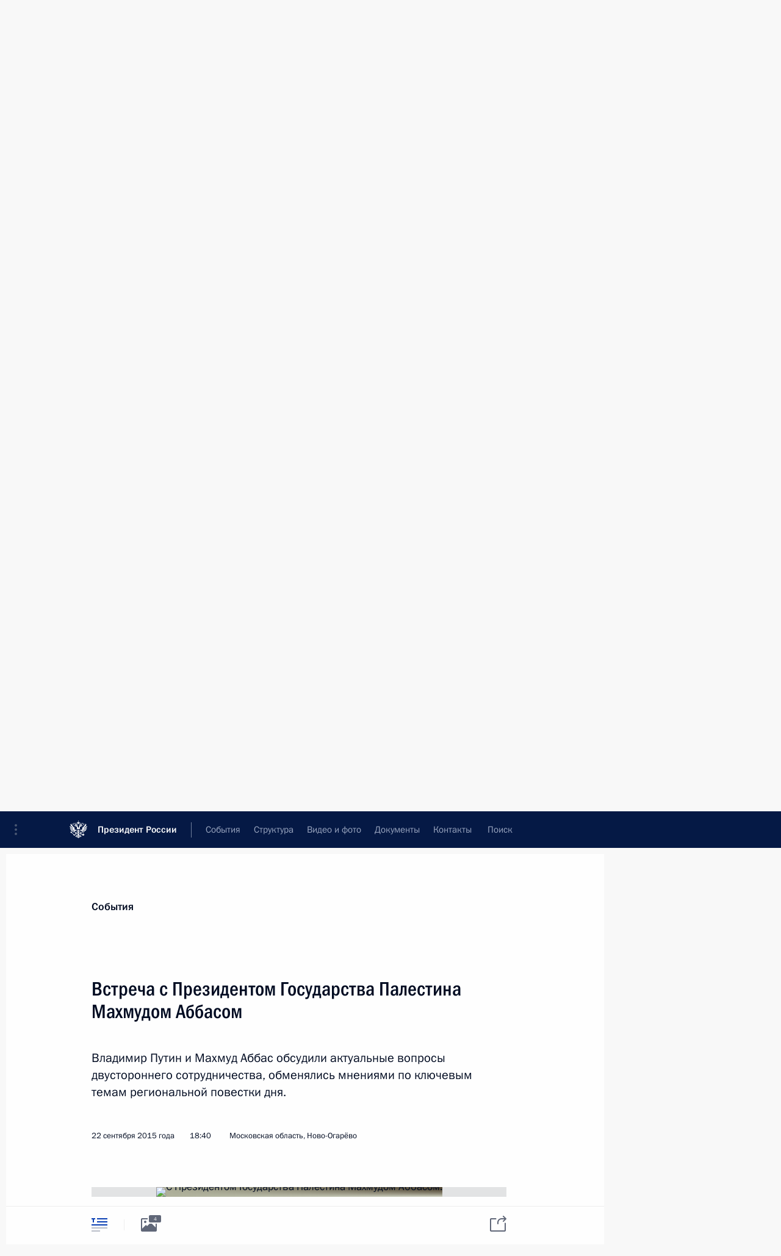

--- FILE ---
content_type: text/html; charset=UTF-8
request_url: http://kremlin.ru/catalog/persons/94/events/50349
body_size: 13058
content:
<!doctype html> <!--[if lt IE 7 ]> <html class="ie6" lang="ru"> <![endif]--> <!--[if IE 7 ]> <html class="ie7" lang="ru"> <![endif]--> <!--[if IE 8 ]> <html class="ie8" lang="ru"> <![endif]--> <!--[if IE 9 ]> <html class="ie9" lang="ru"> <![endif]--> <!--[if gt IE 8]><!--> <html lang="ru" class="no-js" itemscope="itemscope" xmlns="http://www.w3.org/1999/xhtml" itemtype="http://schema.org/ItemPage" prefix="og: http://ogp.me/ns# video: http://ogp.me/ns/video# ya: http://webmaster.yandex.ru/vocabularies/"> <!--<![endif]--> <head> <meta charset="utf-8"/> <title itemprop="name">Встреча с Президентом Государства Палестина Махмудом Аббасом • Президент России</title> <meta name="description" content="Владимир Путин и Махмуд Аббас обсудили актуальные вопросы двустороннего сотрудничества, обменялись мнениями по ключевым темам региональной повестки дня."/> <meta name="keywords" content="Новости ,Выступления и стенограммы ,Деятельность Президента"/> <meta itemprop="inLanguage" content="ru"/> <meta name="msapplication-TileColor" content="#091a42"> <meta name="theme-color" content="#ffffff"> <meta name="theme-color" content="#091A42" />  <meta name="viewport" content="width=device-width,initial-scale=1,minimum-scale=0.7,ya-title=#061a44"/>  <meta name="apple-mobile-web-app-capable" content="yes"/> <meta name="apple-mobile-web-app-title" content="Президент России"/> <meta name="format-detection" content="telephone=yes"/> <meta name="apple-mobile-web-app-status-bar-style" content="default"/>  <meta name="msapplication-TileColor" content="#061a44"/> <meta name="msapplication-TileImage" content="/static/mstile-144x144.png"/> <meta name="msapplication-allowDomainApiCalls" content="true"/> <meta name="msapplication-starturl" content="/"/> <meta name="theme-color" content="#061a44"/> <meta name="application-name" content="Президент России"/>   <meta property="og:site_name" content="Президент России"/>  <meta name="twitter:site" content="@KremlinRussia"/>   <meta property="og:type" content="article"/>  <meta property="og:title" content="Встреча с Президентом Государства Палестина Махмудом Аббасом"/> <meta property="og:description" content="Владимир Путин и Махмуд Аббас обсудили актуальные вопросы двустороннего сотрудничества, обменялись мнениями по ключевым темам региональной повестки дня."/> <meta property="og:url" content="http://kremlin.ru/events/president/news/50349"/> <meta property="og:image" content="http://static.kremlin.ru/media/events/photos/medium/8QGAYh3v8BY4COOPWhMwjZSPPZQp51kF.jpg"/>    <meta property="ya:ovs:adult" content="false"/>  <meta property="ya:ovs:upload_date" content="2015-09-22"/>      <meta name="twitter:card" content="summary"/>   <meta name="twitter:description" content="Владимир Путин и Махмуд Аббас обсудили актуальные вопросы двустороннего сотрудничества, обменялись мнениями по ключевым темам региональной повестки дня."/> <meta name="twitter:title" content="Встреча с Президентом Государства Палестина Махмудом Аббасом"/>    <meta name="twitter:image:src" content="http://static.kremlin.ru/media/events/photos/medium/8QGAYh3v8BY4COOPWhMwjZSPPZQp51kF.jpg"/> <meta name="twitter:image:width" content="680"/> <meta name="twitter:image:height" content="420"/>           <link rel="icon" type="image/png" href="/static/favicon-32x32.png" sizes="32x32"/>   <link rel="icon" type="image/png" href="/static/favicon-96x96.png" sizes="96x96"/>   <link rel="icon" type="image/png" href="/static/favicon-16x16.png" sizes="16x16"/>    <link rel="icon" type="image/png" href="/static/android-chrome-192x192.png" sizes="192x192"/> <link rel="manifest" href="/static/ru/manifest.json"/>         <link rel="apple-touch-icon" href="/static/apple-touch-icon-57x57.png" sizes="57x57"/>   <link rel="apple-touch-icon" href="/static/apple-touch-icon-60x60.png" sizes="60x60"/>   <link rel="apple-touch-icon" href="/static/apple-touch-icon-72x72.png" sizes="72x72"/>   <link rel="apple-touch-icon" href="/static/apple-touch-icon-76x76.png" sizes="76x76"/>   <link rel="apple-touch-icon" href="/static/apple-touch-icon-114x114.png" sizes="114x114"/>   <link rel="apple-touch-icon" href="/static/apple-touch-icon-120x120.png" sizes="120x120"/>   <link rel="apple-touch-icon" href="/static/apple-touch-icon-144x144.png" sizes="144x144"/>   <link rel="apple-touch-icon" href="/static/apple-touch-icon-152x152.png" sizes="152x152"/>   <link rel="apple-touch-icon" href="/static/apple-touch-icon-180x180.png" sizes="180x180"/>               <link rel="stylesheet" type="text/css" media="all" href="/static/css/screen.css?ba15e963ac"/> <link rel="stylesheet" href="/static/css/print.css" media="print"/>  <!--[if lt IE 9]> <link rel="stylesheet" href="/static/css/ie8.css"/> <script type="text/javascript" src="/static/js/vendor/html5shiv.js"></script> <script type="text/javascript" src="/static/js/vendor/respond.src.js"></script> <script type="text/javascript" src="/static/js/vendor/Konsole.js"></script> <![endif]--> <!--[if lte IE 9]> <link rel="stylesheet" href="/static/css/ie9.css"/> <script type="text/javascript" src="/static/js/vendor/ierange-m2.js"></script> <![endif]--> <!--[if lte IE 6]> <link rel="stylesheet" href="/static/css/ie6.css"/> <![endif]--> <link rel="alternate" type="text/html" hreflang="en" href="http://en.kremlin.ru/catalog/persons/94/events/50349"/>   <link rel="author" href="/about"/> <link rel="home" href="/"/> <link rel="search" href="/opensearch.xml" title="Президент России" type="application/opensearchdescription+xml"/> <link rel="image_src" href="http://static.kremlin.ru/media/events/photos/medium/8QGAYh3v8BY4COOPWhMwjZSPPZQp51kF.jpg" /><link rel="canonical" href="http://kremlin.ru/events/president/news/50349" /> <script type="text/javascript">
window.config = {staticUrl: '/static/',mediaUrl: 'http://static.kremlin.ru/media/',internalDomains: 'kremlin.ru|uznai-prezidenta.ru|openkremlin.ru|президент.рф|xn--d1abbgf6aiiy.xn--p1ai'};
</script></head> <body class=" is-reading"> <div class="header" itemscope="itemscope" itemtype="http://schema.org/WPHeader" role="banner"> <div class="topline topline__menu"> <a class="topline__toggleaside" accesskey="=" aria-label="Меню портала" role="button" href="#sidebar" title="Меню портала"><i></i></a> <div class="topline__in"> <a href="/" class="topline__head" rel="home" accesskey="1" data-title="Президент России"> <i class="topline__logo"></i>Президент России</a> <div class="topline__togglemore" data-url="/mobile-menu"> <i class="topline__togglemore_button"></i> </div> <div class="topline__more"> <nav aria-label="Основное меню"> <ul class="nav"><li class="nav__item" itemscope="itemscope" itemtype="http://schema.org/SiteNavigationElement"> <a href="/events/president/news" class="nav__link is-active" accesskey="2" itemprop="url"><span itemprop="name">События</span></a> </li><li class="nav__item" itemscope="itemscope" itemtype="http://schema.org/SiteNavigationElement"> <a href="/structure/president" class="nav__link" accesskey="3" itemprop="url"><span itemprop="name">Структура</span></a> </li><li class="nav__item" itemscope="itemscope" itemtype="http://schema.org/SiteNavigationElement"> <a href="/multimedia/video" class="nav__link" accesskey="4" itemprop="url"><span itemprop="name">Видео и фото</span></a> </li><li class="nav__item" itemscope="itemscope" itemtype="http://schema.org/SiteNavigationElement"> <a href="/acts/news" class="nav__link" accesskey="5" itemprop="url"><span itemprop="name">Документы</span></a> </li><li class="nav__item" itemscope="itemscope" itemtype="http://schema.org/SiteNavigationElement"> <a href="/contacts" class="nav__link" accesskey="6" itemprop="url"><span itemprop="name">Контакты</span></a> </li> <li class="nav__item last" itemscope="itemscope" itemtype="http://schema.org/SiteNavigationElement"> <a class="nav__link nav__link_search" href="/search" accesskey="7" itemprop="url" title="Глобальный поиск по сайту"> <span itemprop="name">Поиск</span> </a> </li>  </ul> </nav> </div> </div> </div>  <div class="search"> <ul class="search__filter"> <li class="search__filter__item is-active"> <a class="search_without_filter">Искать на сайте</a> </li>   <li class="search__filter__item bank_docs"><a href="/acts/bank">или по банку документов</a></li>  </ul> <div class="search__in">   <form name="search" class="form search__form simple_search" method="get" action="/search" tabindex="-1" role="search" aria-labelledby="search__form__input__label"> <fieldset>  <legend> <label for="search__form__input" class="search__title_main" id="search__form__input__label">Введите запрос для поиска</label> </legend>  <input type="hidden" name="section" class="search__section_value"/> <input type="hidden" name="since" class="search__since_value"/> <input type="hidden" name="till" class="search__till_value"/> <span class="form__field input_wrapper"> <input type="text" name="query" class="search__form__input" id="search__form__input" lang="ru" accesskey="-"  required="required" size="74" title="Введите запрос для поиска" autocomplete="off" data-autocomplete-words-url="/_autocomplete/words" data-autocomplete-url="/_autocomplete"/> <i class="search_icon"></i> <span class="text_overflow__limiter"></span> </span> <span class="form__field button__wrapper">  <button id="search-simple-search-button" class="submit search__form__button">Найти</button> </span> </fieldset> </form>     <form name="doc_search" class="form search__form docs_search" method="get" tabindex="-1" action="/acts/bank/search"> <fieldset> <legend> Поиск по документам </legend>  <div class="form__field form__field_medium"> <label for="doc_search-title-or-number-input"> Название документа или его номер </label> <input type="text" name="title" id="doc_search-title-or-number-input" class="input_doc"  lang="ru" autocomplete="off"/> </div> <div class="form__field form__field_medium"> <label for="doc_search-text-input">Текст в документе</label> <input type="text" name="query" id="doc_search-text-input"  lang="ru"/> </div> <div class="form__field form__fieldlong"> <label for="doc_search-type-select">Вид документа</label> <div class="select2_wrapper"> <select id="doc_search-type-select" name="type" class="select2 dropdown_select"> <option value="" selected="selected"> Все </option>  <option value="3">Указ</option>  <option value="4">Распоряжение</option>  <option value="5">Федеральный закон</option>  <option value="6">Федеральный конституционный закон</option>  <option value="7">Послание</option>  <option value="8">Закон Российской Федерации о поправке к Конституции Российской Федерации</option>  <option value="1">Кодекс</option>  </select> </div> </div> <div class="form__field form__field_halflonger"> <label id="doc_search-force-label"> Дата вступления в силу...</label>   <div class="search__form__date period">      <a href="#" role="button" aria-describedby="doc_search-force-label" class="dateblock" data-target="#doc_search-force_since-input" data-min="1991-01-01" data-max="2028-10-28" data-value="2026-02-01" data-start-value="1991-01-01" data-end-value="2028-10-28" data-range="true">  </a> <a class="clear_date_filter hidden" href="#clear" role="button" aria-label="Сбросить дату"><i></i></a> </div>  <input type="hidden" name="force_since" id="doc_search-force_since-input" /> <input type="hidden" name="force_till" id="doc_search-force_till-input" />      </div> <div class="form__field form__field_halflonger"> <label>или дата принятия</label>   <div class="search__form__date period">      <a href="#" role="button" aria-describedby="doc_search-date-label" class="dateblock" data-target="#doc_search-date_since-input" data-min="1991-01-01" data-max="2026-02-01" data-value="2026-02-01" data-start-value="1991-01-01" data-end-value="2026-02-01" data-range="true">  </a> <a class="clear_date_filter hidden" href="#clear" role="button" aria-label="Сбросить дату"><i></i></a> </div>  <input type="hidden" name="date_since" id="doc_search-date_since-input" /> <input type="hidden" name="date_till" id="doc_search-date_till-input" />      </div> <div class="form__field form__fieldshort"> <button type="submit" class="submit search__form__button"> Найти документ </button> </div> </fieldset> <div class="pravo_link">Официальный портал правовой информации <a href="http://pravo.gov.ru/" target="_blank">pravo.gov.ru</a> </div> </form>   </div> </div>  <div class="topline_nav_mobile"></div>  </div> <div class="main-wrapper"> <div class="subnav-view" role="complementary" aria-label="Дополнительное меню"></div> <div class="wrapsite"> <div class="content-view" role="main"></div><div class="footer" id="footer" itemscope="itemscope" itemtype="http://schema.org/WPFooter"> <div class="footer__in"> <div role="complementary" aria-label="Карта портала"> <div class="footer__mobile"> <a href="/"> <i class="footer__logo_mob"></i> <div class="mobile_title">Президент России</div> <div class="mobile_caption">Версия официального сайта для мобильных устройств</div> </a> </div> <div class="footer__col col_mob"> <h2 class="footer_title">Разделы сайта Президента<br/>России</h2> <ul class="footer_list nav_mob"><li class="footer_list_item" itemscope="itemscope" itemtype="http://schema.org/SiteNavigationElement"> <a href="/events/president/news"  class="is-active" itemprop="url"> <span itemprop="name">События</span> </a> </li> <li class="footer_list_item" itemscope="itemscope" itemtype="http://schema.org/SiteNavigationElement"> <a href="/structure/president"  itemprop="url"> <span itemprop="name">Структура</span> </a> </li> <li class="footer_list_item" itemscope="itemscope" itemtype="http://schema.org/SiteNavigationElement"> <a href="/multimedia/video"  itemprop="url"> <span itemprop="name">Видео и фото</span> </a> </li> <li class="footer_list_item" itemscope="itemscope" itemtype="http://schema.org/SiteNavigationElement"> <a href="/acts/news"  itemprop="url"> <span itemprop="name">Документы</span> </a> </li> <li class="footer_list_item" itemscope="itemscope" itemtype="http://schema.org/SiteNavigationElement"> <a href="/contacts"  itemprop="url"> <span itemprop="name">Контакты</span> </a> </li>  <li class="footer__search footer_list_item footer__search_open" itemscope="itemscope" itemtype="http://schema.org/SiteNavigationElement"> <a href="/search" itemprop="url"> <i></i> <span itemprop="name">Поиск</span> </a> </li> <li class="footer__search footer_list_item footer__search_hidden" itemscope="itemscope" itemtype="http://schema.org/SiteNavigationElement"> <a href="/search" itemprop="url"> <i></i> <span itemprop="name">Поиск</span> </a> </li> <li class="footer__smi footer_list_item" itemscope="itemscope" itemtype="http://schema.org/SiteNavigationElement"> <a href="/press/announcements" itemprop="url" class="is-special"><i></i><span itemprop="name">Для СМИ</span></a> </li> <li class="footer_list_item" itemscope="itemscope" itemtype="http://schema.org/SiteNavigationElement"> <a href="/subscribe" itemprop="url"><i></i><span itemprop="name">Подписаться</span></a> </li> <li class="footer_list_item hidden_mob" itemscope="itemscope" itemtype="http://schema.org/SiteNavigationElement"> <a href="/catalog/glossary" itemprop="url" rel="glossary"><span itemprop="name">Справочник</span></a> </li> </ul> <ul class="footer_list"> <li class="footer__special" itemscope="itemscope" itemtype="http://schema.org/SiteNavigationElement"> <a href="http://special.kremlin.ru/events/president/news" itemprop="url" class="is-special no-warning"><i></i><span itemprop="name">Версия для людей с ограниченными возможностями</span></a> </li> </ul> <ul class="footer_list nav_mob"> <li itemscope="itemscope" itemtype="http://schema.org/SiteNavigationElement" class="language footer_list_item">   <a href="http://en.kremlin.ru/catalog/persons/94/events/50349" rel="alternate" hreflang="en" itemprop="url" class=" no-warning"> <span itemprop="name"> English </span> </a> <meta itemprop="inLanguage" content="en"/>   </li> </ul> </div> <div class="footer__col"> <h2 class="footer_title">Информационные ресурсы<br/>Президента России</h2> <ul class="footer_list"> <li class="footer__currentsite footer_list_item" itemscope="itemscope" itemtype="http://schema.org/SiteNavigationElement"> <a href="/" itemprop="url">Президент России<span itemprop="name">Текущий ресурс</span> </a> </li> <li class="footer_list_item"> <a href="http://kremlin.ru/acts/constitution" class="no-warning">Конституция России</a> </li> <li class="footer_list_item"> <a href="http://flag.kremlin.ru/" class="no-warning" rel="external">Государственная символика</a> </li> <li class="footer_list_item"> <a href="https://letters.kremlin.ru/" class="no-warning" rel="external">Обратиться к Президенту</a> </li>  <li class="footer_list_item"> <a href="http://kids.kremlin.ru/" class="no-warning" rel="external"> Президент России —<br/>гражданам школьного возраста </a> </li> <li class="footer_list_item"> <a href="http://tours.kremlin.ru/" class="no-warning" rel="external">Виртуальный тур по<br/>Кремлю</a> </li>  <li class="footer_list_item"> <a href="http://putin.kremlin.ru/" class="no-warning" rel="external">Владимир Путин —<br/>личный сайт</a> </li>  <li class="footer_list_item"> <a href="http://nature.kremlin.ru" class="no-warning" rel="external"> Дикая природа России </a> </li>  </ul> </div> <div class="footer__col"> <h2 class="footer_title">Официальные сетевые ресурсы<br/>Президента России</h2> <ul class="footer_list"> <li class="footer_list_item"> <a href="https://t.me/news_kremlin" rel="me" target="_blank">Telegram-канал</a> </li>  <li class="footer_list_item"> <a href="https://max.ru/news_kremlin" rel="me" target="_blank"> MAX </a> </li> <li class="footer_list_item"> <a href="https://vk.com/kremlin_news" rel="me" target="_blank"> ВКонтакте </a> </li>  <li class="footer_list_item"> <a href="https://rutube.ru/u/kremlin/" rel="me" target="_blank">Rutube</a> </li> <li class="footer_list_item"> <a href="http://www.youtube.ru/user/kremlin" rel="me" target="_blank">YouTube</a> </li> </ul> </div>  <div class="footer__col footer__col_last"> <h2 class="footer_title">Правовая и техническая информация</h2> <ul class="footer_list technical_info"> <li class="footer_list_item" itemscope="itemscope" itemtype="http://schema.org/SiteNavigationElement"> <a href="/about" itemprop="url"> <span itemprop="name">О портале</span> </a> </li> <li class="footer_list_item" itemscope="itemscope" itemtype="http://schema.org/SiteNavigationElement"> <a href="/about/copyrights" itemprop="url"><span itemprop="name">Об использовании информации сайта</span></a> </li> <li class="footer_list_item" itemscope="itemscope" itemtype="http://schema.org/SiteNavigationElement"> <a href="/about/privacy" itemprop="url"><span itemprop="name">О персональных данных пользователей</span></a> </li> <li class="footer_list_item" itemscope="itemscope" itemtype="http://schema.org/SiteNavigationElement"> <a href="/contacts#mailto" itemprop="url"><span itemprop="name">Написать в редакцию</span></a> </li> </ul> </div> </div> <div role="contentinfo"> <div class="footer__license"> <p>Все материалы сайта доступны по лицензии:</p> <p><a href="http://creativecommons.org/licenses/by/4.0/deed.ru" hreflang="ru" class="underline" rel="license" target="_blank">Creative Commons Attribution 4.0 International</a></p> </div> <div class="footer__copy"><span class="flag_white">Администрация </span><span class="flag_blue">Президента России</span><span class="flag_red">2026 год</span> </div> </div> <div class="footer__logo"></div> </div> </div> </div> </div> <div class="gallery__wrap"> <div class="gallery__overlay"></div> <div class="gallery" role="complementary" aria-label="Полноэкранная галерея"></div> </div> <div class="read" role="complementary" aria-label="Материал для чтения" data-href="http://kremlin.ru/catalog/persons/94/events/50349" data-stream-url="/catalog/persons/94/events/by-date/22.09.2015"> <div class="read__close_wrapper"> <a href="/catalog/persons/94/events/by-date/22.09.2015" class="read__close" title="Нажмите Esc, чтобы закрыть"><i></i></a> </div> <div class="read__scroll" role="tabpanel"> <article class="read__in hentry h-entry" itemscope="itemscope" itemtype="http://schema.org/NewsArticle" id="event-50349" role="document" aria-describedby="read-lead"> <div class="read__content"> <div class="read__top">  <div class="width_limiter"> <a href="/events/president/news" class="read__categ" rel="category" data-info="Открыть">События</a> <h1 class="entry-title p-name" itemprop="name">Встреча с Президентом Государства Палестина Махмудом Аббасом</h1> <div class="read__lead entry-summary p-summary" itemprop="description" role="heading" id="read-lead">  <div><p>Владимир
Путин и Махмуд Аббас обсудили актуальные вопросы двустороннего
сотрудничества, обменялись мнениями по ключевым темам региональной
повестки дня. </p></div>   </div> <div class="read__meta"><time class="read__published" datetime="2015-09-22" itemprop="datePublished">22 сентября 2015 года</time>  <div class="read__time">18:40</div>  <div class="read__place p-location"><i></i>Московская область, Ново-Огарёво</div> <meta itemprop="inLanguage" content="ru"/> </div> </div> </div> <div class="entry-content e-content read__internal_content" itemprop="articleBody">       <div class="slider masha-ignore" id="slider-11577" role="listbox"><div class="slider__slides"  data-cycle-caption-template="{{slideNum}} из {{slideCount}}" data-cycle-starting-slide="0">    <div class="slide starting-slide" data-cycle-desc="С Президентом Государства Палестина Махмудом Аббасом."> <div class="slider__block" data-text="С Президентом Государства Палестина Махмудом Аббасом."> <img    src="http://static.kremlin.ru/media/events/photos/big/s1NwPoQwIrBawVOZE3EHxfAUz5ZJ6yQ9.jpg" srcset="http://static.kremlin.ru/media/events/photos/big2x/6QiwRCPrrFj6w62eMcqCBzDfuCtIAMr6.jpg 2x" style="background:rgb(174, 176, 154);background:linear-gradient(90deg, #aeb09a 0%, rgba(174,176,154,0) 100%),linear-gradient(180deg, #4a402d 0%, rgba(74,64,45,0) 100%),linear-gradient(0deg, #d1d4c4 0%, rgba(209,212,196,0) 100%),linear-gradient(270deg, #706350 0%, rgba(112,99,80,0) 100%);"    width="940" height="580"  data-text="С Президентом Государства Палестина Махмудом Аббасом." alt="С Президентом Государства Палестина Махмудом Аббасом." class="" id="photo-41793" itemprop="contentUrl" data-cycle-desc="С Президентом Государства Палестина Махмудом Аббасом."/> <meta itemprop="thumbnailUrl" content="http://static.kremlin.ru/media/events/photos/small/LlO27Ykgr6fOA6XJ6QTuYYCGKGnC42p4.jpg"/> <meta itemprop="datePublished" content="2015-09-22"/> </div> </div>   <div class="slide" data-cycle-desc="Встреча с Президентом Государства Палестина Махмудом Аббасом."> <div class="slider__block" data-text="Встреча с Президентом Государства Палестина Махмудом Аббасом."> <img    src="http://static.kremlin.ru/media/events/photos/big/epQ45kq7Qz4QonvRyN3KmrP5kk350E41.jpg" srcset="http://static.kremlin.ru/media/events/photos/big2x/x8cVZWszqF2EEKAZ2TgMlVhiJpxY7PxY.jpg 2x" style="background:rgb(218, 208, 145);background:linear-gradient(270deg, #dad091 0%, rgba(218,208,145,0) 100%),linear-gradient(90deg, #49452e 0%, rgba(73,69,46,0) 100%),linear-gradient(180deg, #afa667 0%, rgba(175,166,103,0) 100%),linear-gradient(0deg, #6f7060 0%, rgba(111,112,96,0) 100%);"    width="940" height="580"  data-text="Встреча с Президентом Государства Палестина Махмудом Аббасом." alt="Встреча с Президентом Государства Палестина Махмудом Аббасом." class="" id="photo-41794" itemprop="contentUrl" data-cycle-desc="Встреча с Президентом Государства Палестина Махмудом Аббасом."/> <meta itemprop="thumbnailUrl" content="http://static.kremlin.ru/media/events/photos/small/EitzcCUMGTVAHRlwdZLjVRUBtM7jZjyq.jpg"/> <meta itemprop="datePublished" content="2015-09-22"/> </div> </div>   <div class="slide" data-cycle-desc="На встрече с Президентом Государства Палестина Махмудом Аббасом."> <div class="slider__block" data-text="На встрече с Президентом Государства Палестина Махмудом Аббасом."> <img    src="http://static.kremlin.ru/media/events/photos/big/i2HIkRhjADnhcOqcg7BJiAlp4OAU7EOf.jpg" srcset="http://static.kremlin.ru/media/events/photos/big2x/VAWnELBp7aAbKJOFWAbDkS8eMG9cahC8.jpg 2x" style="background:rgb(35, 38, 45);background:linear-gradient(90deg, #23262d 0%, rgba(35,38,45,0) 100%),linear-gradient(270deg, #e9dcaa 0%, rgba(233,220,170,0) 100%),linear-gradient(0deg, #bba969 0%, rgba(187,169,105,0) 100%),linear-gradient(180deg, #41474b 0%, rgba(65,71,75,0) 100%);"    width="940" height="580"  data-text="На встрече с Президентом Государства Палестина Махмудом Аббасом." alt="На встрече с Президентом Государства Палестина Махмудом Аббасом." class="" id="photo-41796" itemprop="contentUrl" data-cycle-desc="На встрече с Президентом Государства Палестина Махмудом Аббасом."/> <meta itemprop="thumbnailUrl" content="http://static.kremlin.ru/media/events/photos/small/8hAFmNcAptBj1hByNNPJBapyFTlI0AjC.jpg"/> <meta itemprop="datePublished" content="2015-09-22"/> </div> </div>   <div class="slide" data-cycle-desc="На встрече с Президентом Государства Палестина Махмудом Аббасом. С Министром иностранных дел Сергеем Лавровым."> <div class="slider__block" data-text="На встрече с Президентом Государства Палестина Махмудом Аббасом. С Министром иностранных дел Сергеем Лавровым."> <img    src="http://static.kremlin.ru/media/events/photos/big/7PSc8WVf7pGrdkY7PvF0bmc7QuG7myRA.jpg" srcset="http://static.kremlin.ru/media/events/photos/big2x/POAlAgkk0oMdIQtkQicr1zwOziaKtQyJ.jpg 2x" style="background:rgb(223, 210, 157);background:linear-gradient(0deg, #dfd29d 0%, rgba(223,210,157,0) 100%),linear-gradient(180deg, #242733 0%, rgba(36,39,51,0) 100%),linear-gradient(270deg, #b7a462 0%, rgba(183,164,98,0) 100%),linear-gradient(90deg, #716548 0%, rgba(113,101,72,0) 100%);"    width="940" height="580"  data-text="На встрече с Президентом Государства Палестина Махмудом Аббасом. С Министром иностранных дел Сергеем Лавровым." alt="На встрече с Президентом Государства Палестина Махмудом Аббасом. С Министром иностранных дел Сергеем Лавровым." class="" id="photo-41797" itemprop="contentUrl" data-cycle-desc="На встрече с Президентом Государства Палестина Махмудом Аббасом. С Министром иностранных дел Сергеем Лавровым."/> <meta itemprop="thumbnailUrl" content="http://static.kremlin.ru/media/events/photos/small/jz5yfPRtipT59iac4RUtAInxmUMZHK3s.jpg"/> <meta itemprop="datePublished" content="2015-09-22"/> </div> </div>  <div class="slider__next" role="button"><i></i></div> <div class="slider__prev" role="button"><i></i></div> </div> <div class="slider__description"> <div class="slider_caption"></div> <div class="slider_overlay"></div> </div> </div>      <p><b>В.Путин</b>:
Уважаемый господин Президент! Дорогие друзья! Позвольте мне сердечно
поприветствовать вас в Москве! </p><p> Знаю,
что на этот раз Вы прибыли для участия в торжествах по поводу открытия новой
Московской соборной мечети. Это большое событие в жизни всех мусульман России.
И я хочу Вас поблагодарить за то, что Вы приехали на это торжество,
и, конечно, поздравить с наступающим праздником Курбан-байрам. </p><p>
Мы
очень рады возможности встретиться с Вами в этой связи и поговорить по широкому
кругу вопросов двустороннего характера и по ситуации в регионе. </p><p>
Добро
пожаловать! </p><p><b><a href="/catalog/persons/94/events" class="person_tag read__tag">М.Аббас<span class="read__tooltip tooltip_person hidden masha-ignore"> <span class="tooltip__close"><i></i></span> <span class="tooltip__image">  <img src="http://static.kremlin.ru/media/events/persons/small/6QzZ53BSOCgBJAcsm89TjAP3fo1zKMVL.jpg" srcset="http://static.kremlin.ru/media/events/persons/small2x/djUT1tSUAoFRo9jG2YPXf5PlXD9del2o.jpg 2x" style="background:rgb(180, 173, 163);background:linear-gradient(270deg, #b4ada3 0%, rgba(180,173,163,0) 100%),linear-gradient(90deg, #212433 0%, rgba(33,36,51,0) 100%),linear-gradient(180deg, #675046 0%, rgba(103,80,70,0) 100%),linear-gradient(0deg, #a27562 0%, rgba(162,117,98,0) 100%);" width="140" height="140" alt="Аббас Махмуд"></span> <span class="tooltip__text"> <span class="tooltip_title tooltip_link" data-href="/catalog/persons/94/events">Аббас Махмуд</span><span class="tooltip_description_dark">Президент Государства Палестина</span></span> </span></a></b>: (<i>как переведено</i>) Большое спасибо,
господин Президент!</p><p>Рад
находиться в Москве не только для участия в церемонии открытия большой соборной
мечети, но и для встречи с Вами в очень важный исторический момент. Так как
сейчас в мире происходит очень много событий, важных не только для наших двух
стран, но и для всего мира и для нашего региона, очень важно и необходимо для
нас выслушать Ваши оценки. </p><p>Сейчас,
как Вы знаете, Палестина переживает состояние большой напряжённости, особенно
это касается напряжённой ситуации в Иерусалиме. Также я имею в виду
продолжающуюся поселенческую деятельность, которую осуществляет Израиль, и террористическую деятельность, которую ведут еврейские переселенцы, которые
практически ежедневно убивают палестинскую молодёжь.</p><p>После
сегодняшней встречи мы направимся в ООН, поэтому мы считаем необходимым
посоветоваться с Вами о том, какие шаги можно было бы предпринять в ООН.</p><p>Также
наши обе страны волнует ситуация в Сирии. Мы считаем, что настал очень важный
момент, когда приблизилось политическое решение, открылась дверь для
политического решения.</p><p>Что
касается ситуации в Израиле, то очень опасное положение возникло в мечети
Аль-Акса, которую израильтяне осаждают ежедневно. Однако что хуже: Израиль
стремится к тому, чтобы разделить мечеть Аль-Акса между мусульманами и иудеями.
Разделить имеется в виду время и место для молитвы: мусульмане будут молиться в одно время в одном месте, а иудеи будут молиться в другое время в другом месте.
</p><p>&lt;…&gt;</p> <div class="read__bottommeta hidden-copy"> <div class="width_limiter">   <div class="read__tags masha-ignore">  <div class="read__tagscol"> <h3>География</h3> <ul class="read__taglist"><li><a
                                    href="/catalog/countries/PS/events" rel="tag"><i></i>Государство Палестина</a></li> </ul> </div>   <div class="read__tagscol"> <h3>Темы</h3> <ul class="read__taglist"><li class="p-category"> <a href="/catalog/keywords/82/events" rel="tag"><i></i>Внешняя политика </a> </li>  </ul> </div>   <div class="read__tagscol"> <h3>Лица</h3> <ul class="read__taglist">  <li> <a href="/catalog/persons/94/events" rel="tag"><i></i>Аббас Махмуд</a> </li>  </ul> </div>  </div>                <div class="read__status masha-ignore"> <div class="width_limiter"> <h3>Статус материала</h3> <p>Опубликован в разделах: <a href="/events/president/news">Новости</a>, <a href="/events/president/transcripts">Выступления и стенограммы</a><br/> </p><p> Дата публикации:    <time datetime="2015-09-22">22 сентября 2015 года, 18:40</time> </p><p class="print_link_wrap"> Ссылка на материал: <a class="print_link" href="http://kremlin.ru/d/50349">kremlin.ru/d/50349</a> </p>  <p> <a class="text_version_link" href="/catalog/persons/94/events/copy/50349" rel="nofollow" target="_blank">Текстовая версия</a> </p>  </div> </div>  </div> </div> </div> </div> </article> </div>    <div class="read__tabs False" role="tablist"> <div class="gradient-shadow"></div> <div class="width_limiter">  <a href="/catalog/persons/94/events/50349" class="tabs_article is-active medium with_small_tooltip" title="Текст" aria-label="Текст" role="tab"><i aria-hidden="true"></i> <div class="small_tooltip" aria-hidden="true"><span class="small_tooltip_text">Текст</span></div> </a>  <i class="read__sep"></i> <a href="/catalog/persons/94/events/50349/photos" class="tabs_photo with_small_tooltip" title="Фото" aria-label="Фото" role="tab"><i aria-hidden="true"><sup class="tabs__count">4</sup></i> <div class="small_tooltip" aria-hidden="true"><span class="small_tooltip_text">Фото</span></div> </a>       <div class="right_tabs">  <p class="over_tabs"></p> <div class="tabs_share read__share with_small_tooltip" title="Поделиться" role="tab" tabindex="0" aria-expanded="false" onclick="" aria-label="Поделиться"><i aria-hidden="true"></i> <div class="small_tooltip" aria-hidden="true"><span class="small_tooltip_text">Поделиться</span></div> <div class="share_material">   <div class="width_limiter"> <div class="share_where" id="share-permalink">Прямая ссылка на материал</div> <div class="share_link share_link_p" tabindex="0" role="textbox" aria-labelledby="share-permalink"> <span class="material_link" id="material_link">http://kremlin.ru/catalog/persons/94/events/50349</span> </div> <div class="share_where">Поделиться</div> <div class="krln-share_list"> <ul class="share_sites">             <li> <a target="_blank" class="share_to_site no-warning" href="https://www.vk.com/share.php?url=http%3A//kremlin.ru/catalog/persons/94/events/50349&amp;title=%D0%92%D1%81%D1%82%D1%80%D0%B5%D1%87%D0%B0%20%D1%81%C2%A0%D0%9F%D1%80%D0%B5%D0%B7%D0%B8%D0%B4%D0%B5%D0%BD%D1%82%D0%BE%D0%BC%20%D0%93%D0%BE%D1%81%D1%83%D0%B4%D0%B0%D1%80%D1%81%D1%82%D0%B2%D0%B0%20%D0%9F%D0%B0%D0%BB%D0%B5%D1%81%D1%82%D0%B8%D0%BD%D0%B0%20%D0%9C%D0%B0%D1%85%D0%BC%D1%83%D0%B4%D0%BE%D0%BC%20%D0%90%D0%B1%D0%B1%D0%B0%D1%81%D0%BE%D0%BC&amp;description=%3Cp%3E%D0%92%D0%BB%D0%B0%D0%B4%D0%B8%D0%BC%D0%B8%D1%80%0A%D0%9F%D1%83%D1%82%D0%B8%D0%BD%20%D0%B8%C2%A0%D0%9C%D0%B0%D1%85%D0%BC%D1%83%D0%B4%20%D0%90%D0%B1%D0%B1%D0%B0%D1%81%20%D0%BE%D0%B1%D1%81%D1%83%D0%B4%D0%B8%D0%BB%D0%B8%20%D0%B0%D0%BA%D1%82%D1%83%D0%B0%D0%BB%D1%8C%D0%BD%D1%8B%D0%B5%20%D0%B2%D0%BE%D0%BF%D1%80%D0%BE%D1%81%D1%8B%20%D0%B4%D0%B2%D1%83%D1%81%D1%82%D0%BE%D1%80%D0%BE%D0%BD%D0%BD%D0%B5%D0%B3%D0%BE%0A%D1%81%D0%BE%D1%82%D1%80%D1%83%D0%B4%D0%BD%D0%B8%D1%87%D0%B5%D1%81%D1%82%D0%B2%D0%B0%2C%20%D0%BE%D0%B1%D0%BC%D0%B5%D0%BD%D1%8F%D0%BB%D0%B8%D1%81%D1%8C%20%D0%BC%D0%BD%D0%B5%D0%BD%D0%B8%D1%8F%D0%BC%D0%B8%20%D0%BF%D0%BE%C2%A0%D0%BA%D0%BB%D1%8E%D1%87%D0%B5%D0%B2%D1%8B%D0%BC%20%D1%82%D0%B5%D0%BC%D0%B0%D0%BC%20%D1%80%D0%B5%D0%B3%D0%B8%D0%BE%D0%BD%D0%B0%D0%BB%D1%8C%D0%BD%D0%BE%D0%B9%0A%D0%BF%D0%BE%D0%B2%D0%B5%D1%81%D1%82%D0%BA%D0%B8%20%D0%B4%D0%BD%D1%8F.%20%3C/p%3E&amp;image=http%3A//static.kremlin.ru/media/events/photos/medium/8QGAYh3v8BY4COOPWhMwjZSPPZQp51kF.jpg" data-service="vkontakte" rel="nofollow"> ВКонтакте </a> </li> <li> <a target="_blank" class="share_to_site no-warning" href="https://t.me/share/url?url=http%3A//kremlin.ru/catalog/persons/94/events/50349&amp;text=%D0%92%D1%81%D1%82%D1%80%D0%B5%D1%87%D0%B0%20%D1%81%C2%A0%D0%9F%D1%80%D0%B5%D0%B7%D0%B8%D0%B4%D0%B5%D0%BD%D1%82%D0%BE%D0%BC%20%D0%93%D0%BE%D1%81%D1%83%D0%B4%D0%B0%D1%80%D1%81%D1%82%D0%B2%D0%B0%20%D0%9F%D0%B0%D0%BB%D0%B5%D1%81%D1%82%D0%B8%D0%BD%D0%B0%20%D0%9C%D0%B0%D1%85%D0%BC%D1%83%D0%B4%D0%BE%D0%BC%20%D0%90%D0%B1%D0%B1%D0%B0%D1%81%D0%BE%D0%BC" data-service="vkontakte" rel="nofollow"> Telegram </a> </li> <li> <a target="_blank" class="share_to_site no-warning" href="https://connect.ok.ru/offer?url=http%3A//kremlin.ru/catalog/persons/94/events/50349&amp;title=%D0%92%D1%81%D1%82%D1%80%D0%B5%D1%87%D0%B0%20%D1%81%C2%A0%D0%9F%D1%80%D0%B5%D0%B7%D0%B8%D0%B4%D0%B5%D0%BD%D1%82%D0%BE%D0%BC%20%D0%93%D0%BE%D1%81%D1%83%D0%B4%D0%B0%D1%80%D1%81%D1%82%D0%B2%D0%B0%20%D0%9F%D0%B0%D0%BB%D0%B5%D1%81%D1%82%D0%B8%D0%BD%D0%B0%20%D0%9C%D0%B0%D1%85%D0%BC%D1%83%D0%B4%D0%BE%D0%BC%20%D0%90%D0%B1%D0%B1%D0%B0%D1%81%D0%BE%D0%BC" data-service="vkontakte" rel="nofollow"> Одноклассники </a> </li> <!-- <li><a target="_blank" class="share_to_site no-warning" href="https://www.twitter.com/share?url=http%3A//kremlin.ru/catalog/persons/94/events/50349&amp;counturl=http%3A//kremlin.ru/catalog/persons/94/events/50349&amp;text=%D0%92%D1%81%D1%82%D1%80%D0%B5%D1%87%D0%B0%20%D1%81%C2%A0%D0%9F%D1%80%D0%B5%D0%B7%D0%B8%D0%B4%D0%B5%D0%BD%D1%82%D0%BE%D0%BC%20%D0%93%D0%BE%D1%81%D1%83%D0%B4%D0%B0%D1%80%D1%81%D1%82%D0%B2%D0%B0%20%D0%9F%D0%B0%D0%BB%D0%B5%D1%81%D1%82%D0%B8%D0%BD%D0%B0%20%D0%9C%D0%B0%D1%85%D0%BC%D1%83%D0%B4%D0%BE%D0%BC%20%D0%90%D0%B1%D0%B1%D0%B0%D1%81%D0%BE%D0%BC&amp;via=KremlinRussia&amp;lang=ru" data-service="twitter" rel="nofollow">Твиттер</a></li> --> </ul> <ul class="share_sites"> <li> <button  class="no-warning copy_url_button" data-url='http://kremlin.ru/catalog/persons/94/events/50349'> Скопировать ссылку </button> </li> <li><a href="#share-mail" class="share_send_email">Переслать на почту</a></li> </ul> <ul class="share_sites"> <li class="share_print"> <a href="/catalog/persons/94/events/50349/print" class="share_print_label share_print_link no-warning"> <i class="share_print_icon"></i>Распечатать</a> </li> </ul> </div> </div>  <div class="share_mail" id="share-mail"> <div class="width_limiter"> <form method="POST" action="/catalog/persons/94/events/50349/email" class="emailform form"> <div class="share_where">Переслать материал на почту</div> <label class="share_where_small">Просмотр отправляемого сообщения</label> <div class="share_message"> <p class="message_info">Официальный сайт президента России:</p> <p class="message_info">Встреча с Президентом Государства Палестина Махмудом Аббасом</p> <p class="message_link">http://kremlin.ru/catalog/persons/94/events/50349</p> </div> <div class="form__email"> <label for="email" class="share_where_small">Электронная почта адресата</label> <input type="email" name="mailto" required="required" id="email" autocomplete="on" title="Адрес электронной почты обязателен для заполнения"/> </div> <div class="emailform__act"> <button type="submit" class="submit">Отправить</button> </div> </form> </div> </div>  </div> </div> </div>  </div> </div>   <div class="read__updated">Последнее обновление материала <time datetime="2015-09-22">22 сентября 2015 года, 21:04</time> </div> </div> <div class="wrapsite__outside hidden-print"><div class="wrapsite__overlay"></div></div><div class="sidebar" tabindex="-1" itemscope="itemscope" itemtype="http://schema.org/WPSideBar"> <div class="sidebar__content">    <div class="sidebar_lang">  <div class="sidebar_title_wrapper is-visible"> <h2 class="sidebar_title">Официальные сетевые ресурсы</h2> <h3 class="sidebar_title sidebar_title_caption">Президента России</h3> </div> <div class="sidebar_title_wrapper hidden"> <h2 class="sidebar_title">Official Internet Resources</h2> <h3 class="sidebar_title sidebar_title_caption">of the President of Russia</h3> </div> <span class="sidebar_lang_item sidebar_lang_first"> <a tabindex="-1" rel="alternate" hreflang="ru" itemprop="url" > <span>Русский</span> </a> </span><span class="sidebar_lang_item"> <a tabindex="0" href="http://en.kremlin.ru/catalog/persons/94/events/50349" rel="alternate" hreflang="en" itemprop="url" class="is-active"> <span>English</span> </a> </span> <meta itemprop="inLanguage" content="en"/>   </div> <ul class="sidebar_list">  <li itemscope="itemscope" itemtype="http://schema.org/SiteNavigationElement"> <a href="/press/announcements" class="sidebar__special" itemprop="url" tabindex="0"><span itemprop="name">Для СМИ</span></a> </li> <li itemscope="itemscope" itemtype="http://schema.org/SiteNavigationElement"> <a href="http://special.kremlin.ru/events/president/news" class="sidebar__special no-warning" itemprop="url" tabindex="0"><span itemprop="name">Специальная версия для людей с ограниченными возможностями</span></a> </li>  <li itemscope="itemscope" itemtype="http://schema.org/SiteNavigationElement"> <a href="https://t.me/news_kremlin" class="sidebar__special" itemprop="url" tabindex="0" rel="me" target="_blank" ><span itemprop="name">Telegram-канал</span></a> </li>  <li itemscope="itemscope" itemtype="http://schema.org/SiteNavigationElement"> <a href="https://max.ru/news_kremlin" class="sidebar__special" itemprop="url" tabindex="0" rel="me" target="_blank" ><span itemprop="name"> MAX </span></a> </li> <li itemscope="itemscope" itemtype="http://schema.org/SiteNavigationElement"> <a href="https://vk.com/kremlin_news" class="sidebar__special" itemprop="url" tabindex="0" rel="me" target="_blank" ><span itemprop="name"> ВКонтакте </span></a> </li>  <li itemscope="itemscope" itemtype="http://schema.org/SiteNavigationElement"> <a href="https://rutube.ru/u/kremlin/" class="sidebar__special" itemprop="url" tabindex="0" rel="me" target="_blank" ><span itemprop="name">Rutube</span></a> </li> <li itemscope="itemscope" itemtype="http://schema.org/SiteNavigationElement"> <a href="http://www.youtube.ru/user/kremlin" class="sidebar__special" itemprop="url" tabindex="0" rel="me" target="_blank" ><span itemprop="name">YouTube</span></a> </li> </ul> <ul class="sidebar_list sidebar_list_other"> <li itemscope="itemscope" itemtype="http://schema.org/SiteNavigationElement">  <a href="/" class="no-warning --active-item" itemprop="url" tabindex="0">  <span itemprop="name">Сайт Президента России</span> </a> </li>  <li itemscope="itemscope" itemtype="http://schema.org/SiteNavigationElement">  <a href="/acts/constitution" class="no-warning" itemprop="url" tabindex="0">  <span itemprop="name">Конституция России </span> </a> </li>  <li itemscope="itemscope" itemtype="http://schema.org/SiteNavigationElement">  <a href="http://flag.kremlin.ru/" class="no-warning" itemprop="url" tabindex="0" rel="external">  <span itemprop="name">Государственная символика</span></a> </li> <li itemscope="itemscope" itemtype="http://schema.org/SiteNavigationElement"> <a href="https://letters.kremlin.ru/" class="no-warning" itemprop="url" tabindex="0" rel="external"><span itemprop="name">Обратиться к Президенту</span></a> </li>  <li itemscope="itemscope" itemtype="http://schema.org/SiteNavigationElement"> <a href="http://kids.kremlin.ru/" class="no-warning" itemprop="url" tabindex="0" rel="external"><span itemprop="name"> Президент России — гражданам<br/>школьного возраста </span></a> </li> <li itemscope="itemscope" itemtype="http://schema.org/SiteNavigationElement"> <a href="http://tours.kremlin.ru/" class="no-warning" itemprop="url" tabindex="0" rel="external"><span itemprop="name"> Виртуальный тур по Кремлю </span></a> </li>  <li itemscope="itemscope" itemtype="http://schema.org/SiteNavigationElement">  <a href="http://putin.kremlin.ru/" class="no-warning" itemprop="url" tabindex="0" rel="external">  <span itemprop="name">Владимир Путин — личный сайт</span> </a> </li> <li itemscope="itemscope" itemtype="http://schema.org/SiteNavigationElement"> <a href="http://20.kremlin.ru/" class="no-warning" itemprop="url" tabindex="0" rel="external"><span itemprop="name">Путин. 20 лет</span></a> </li>  <li itemscope="itemscope" itemtype="http://schema.org/SiteNavigationElement"> <a href="http://nature.kremlin.ru/" class="no-warning last-in-focus" itemprop="url" tabindex="0" rel="external"><span itemprop="name"> Дикая природа России </span></a> </li>  </ul> </div> <p class="sidebar__signature">Администрация Президента России<br/>2026 год</p> </div><script type="text/javascript" src="/static/js/app.js?39d4bd2fd8"></script></body> </html>

--- FILE ---
content_type: image/svg+xml
request_url: http://kremlin.ru/static/img/svg/portal_points.svg
body_size: 214
content:
<svg xmlns="http://www.w3.org/2000/svg" width="4" height="18"><desc>Created with Sketch.</desc><path fill="#4A5773" fill-rule="evenodd" d="M2 4c1.1046 0 2 -0.8954 2 -2c0 -1.1046 -0.8954 -2 -2 -2c-1.1046 0 -2 0.8954 -2 2c0 1.1046 0.8954 2 2 2l0 0zm0 7c1.1046 0 2 -0.8954 2 -2c0 -1.1046 -0.8954 -2 -2 -2c-1.1046 0 -2 0.8954 -2 2c0 1.1046 0.8954 2 2 2l0 0zm0 7c1.1046 0 2 -0.8954 2 -2c0 -1.1046 -0.8954 -2 -2 -2c-1.1046 0 -2 0.8954 -2 2c0 1.1046 0.8954 2 2 2l0 0z"/></svg>